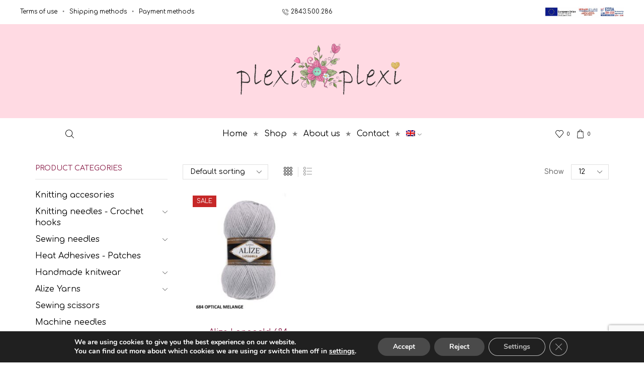

--- FILE ---
content_type: text/html; charset=utf-8
request_url: https://www.google.com/recaptcha/api2/anchor?ar=1&k=6LdconYnAAAAABdtgtbFjpKeC54SV0mqdtQsUL15&co=aHR0cHM6Ly9wbGV4aXBsZXhpLmdyOjQ0Mw..&hl=en&v=PoyoqOPhxBO7pBk68S4YbpHZ&size=invisible&anchor-ms=20000&execute-ms=30000&cb=bewxr4h37u2r
body_size: 48764
content:
<!DOCTYPE HTML><html dir="ltr" lang="en"><head><meta http-equiv="Content-Type" content="text/html; charset=UTF-8">
<meta http-equiv="X-UA-Compatible" content="IE=edge">
<title>reCAPTCHA</title>
<style type="text/css">
/* cyrillic-ext */
@font-face {
  font-family: 'Roboto';
  font-style: normal;
  font-weight: 400;
  font-stretch: 100%;
  src: url(//fonts.gstatic.com/s/roboto/v48/KFO7CnqEu92Fr1ME7kSn66aGLdTylUAMa3GUBHMdazTgWw.woff2) format('woff2');
  unicode-range: U+0460-052F, U+1C80-1C8A, U+20B4, U+2DE0-2DFF, U+A640-A69F, U+FE2E-FE2F;
}
/* cyrillic */
@font-face {
  font-family: 'Roboto';
  font-style: normal;
  font-weight: 400;
  font-stretch: 100%;
  src: url(//fonts.gstatic.com/s/roboto/v48/KFO7CnqEu92Fr1ME7kSn66aGLdTylUAMa3iUBHMdazTgWw.woff2) format('woff2');
  unicode-range: U+0301, U+0400-045F, U+0490-0491, U+04B0-04B1, U+2116;
}
/* greek-ext */
@font-face {
  font-family: 'Roboto';
  font-style: normal;
  font-weight: 400;
  font-stretch: 100%;
  src: url(//fonts.gstatic.com/s/roboto/v48/KFO7CnqEu92Fr1ME7kSn66aGLdTylUAMa3CUBHMdazTgWw.woff2) format('woff2');
  unicode-range: U+1F00-1FFF;
}
/* greek */
@font-face {
  font-family: 'Roboto';
  font-style: normal;
  font-weight: 400;
  font-stretch: 100%;
  src: url(//fonts.gstatic.com/s/roboto/v48/KFO7CnqEu92Fr1ME7kSn66aGLdTylUAMa3-UBHMdazTgWw.woff2) format('woff2');
  unicode-range: U+0370-0377, U+037A-037F, U+0384-038A, U+038C, U+038E-03A1, U+03A3-03FF;
}
/* math */
@font-face {
  font-family: 'Roboto';
  font-style: normal;
  font-weight: 400;
  font-stretch: 100%;
  src: url(//fonts.gstatic.com/s/roboto/v48/KFO7CnqEu92Fr1ME7kSn66aGLdTylUAMawCUBHMdazTgWw.woff2) format('woff2');
  unicode-range: U+0302-0303, U+0305, U+0307-0308, U+0310, U+0312, U+0315, U+031A, U+0326-0327, U+032C, U+032F-0330, U+0332-0333, U+0338, U+033A, U+0346, U+034D, U+0391-03A1, U+03A3-03A9, U+03B1-03C9, U+03D1, U+03D5-03D6, U+03F0-03F1, U+03F4-03F5, U+2016-2017, U+2034-2038, U+203C, U+2040, U+2043, U+2047, U+2050, U+2057, U+205F, U+2070-2071, U+2074-208E, U+2090-209C, U+20D0-20DC, U+20E1, U+20E5-20EF, U+2100-2112, U+2114-2115, U+2117-2121, U+2123-214F, U+2190, U+2192, U+2194-21AE, U+21B0-21E5, U+21F1-21F2, U+21F4-2211, U+2213-2214, U+2216-22FF, U+2308-230B, U+2310, U+2319, U+231C-2321, U+2336-237A, U+237C, U+2395, U+239B-23B7, U+23D0, U+23DC-23E1, U+2474-2475, U+25AF, U+25B3, U+25B7, U+25BD, U+25C1, U+25CA, U+25CC, U+25FB, U+266D-266F, U+27C0-27FF, U+2900-2AFF, U+2B0E-2B11, U+2B30-2B4C, U+2BFE, U+3030, U+FF5B, U+FF5D, U+1D400-1D7FF, U+1EE00-1EEFF;
}
/* symbols */
@font-face {
  font-family: 'Roboto';
  font-style: normal;
  font-weight: 400;
  font-stretch: 100%;
  src: url(//fonts.gstatic.com/s/roboto/v48/KFO7CnqEu92Fr1ME7kSn66aGLdTylUAMaxKUBHMdazTgWw.woff2) format('woff2');
  unicode-range: U+0001-000C, U+000E-001F, U+007F-009F, U+20DD-20E0, U+20E2-20E4, U+2150-218F, U+2190, U+2192, U+2194-2199, U+21AF, U+21E6-21F0, U+21F3, U+2218-2219, U+2299, U+22C4-22C6, U+2300-243F, U+2440-244A, U+2460-24FF, U+25A0-27BF, U+2800-28FF, U+2921-2922, U+2981, U+29BF, U+29EB, U+2B00-2BFF, U+4DC0-4DFF, U+FFF9-FFFB, U+10140-1018E, U+10190-1019C, U+101A0, U+101D0-101FD, U+102E0-102FB, U+10E60-10E7E, U+1D2C0-1D2D3, U+1D2E0-1D37F, U+1F000-1F0FF, U+1F100-1F1AD, U+1F1E6-1F1FF, U+1F30D-1F30F, U+1F315, U+1F31C, U+1F31E, U+1F320-1F32C, U+1F336, U+1F378, U+1F37D, U+1F382, U+1F393-1F39F, U+1F3A7-1F3A8, U+1F3AC-1F3AF, U+1F3C2, U+1F3C4-1F3C6, U+1F3CA-1F3CE, U+1F3D4-1F3E0, U+1F3ED, U+1F3F1-1F3F3, U+1F3F5-1F3F7, U+1F408, U+1F415, U+1F41F, U+1F426, U+1F43F, U+1F441-1F442, U+1F444, U+1F446-1F449, U+1F44C-1F44E, U+1F453, U+1F46A, U+1F47D, U+1F4A3, U+1F4B0, U+1F4B3, U+1F4B9, U+1F4BB, U+1F4BF, U+1F4C8-1F4CB, U+1F4D6, U+1F4DA, U+1F4DF, U+1F4E3-1F4E6, U+1F4EA-1F4ED, U+1F4F7, U+1F4F9-1F4FB, U+1F4FD-1F4FE, U+1F503, U+1F507-1F50B, U+1F50D, U+1F512-1F513, U+1F53E-1F54A, U+1F54F-1F5FA, U+1F610, U+1F650-1F67F, U+1F687, U+1F68D, U+1F691, U+1F694, U+1F698, U+1F6AD, U+1F6B2, U+1F6B9-1F6BA, U+1F6BC, U+1F6C6-1F6CF, U+1F6D3-1F6D7, U+1F6E0-1F6EA, U+1F6F0-1F6F3, U+1F6F7-1F6FC, U+1F700-1F7FF, U+1F800-1F80B, U+1F810-1F847, U+1F850-1F859, U+1F860-1F887, U+1F890-1F8AD, U+1F8B0-1F8BB, U+1F8C0-1F8C1, U+1F900-1F90B, U+1F93B, U+1F946, U+1F984, U+1F996, U+1F9E9, U+1FA00-1FA6F, U+1FA70-1FA7C, U+1FA80-1FA89, U+1FA8F-1FAC6, U+1FACE-1FADC, U+1FADF-1FAE9, U+1FAF0-1FAF8, U+1FB00-1FBFF;
}
/* vietnamese */
@font-face {
  font-family: 'Roboto';
  font-style: normal;
  font-weight: 400;
  font-stretch: 100%;
  src: url(//fonts.gstatic.com/s/roboto/v48/KFO7CnqEu92Fr1ME7kSn66aGLdTylUAMa3OUBHMdazTgWw.woff2) format('woff2');
  unicode-range: U+0102-0103, U+0110-0111, U+0128-0129, U+0168-0169, U+01A0-01A1, U+01AF-01B0, U+0300-0301, U+0303-0304, U+0308-0309, U+0323, U+0329, U+1EA0-1EF9, U+20AB;
}
/* latin-ext */
@font-face {
  font-family: 'Roboto';
  font-style: normal;
  font-weight: 400;
  font-stretch: 100%;
  src: url(//fonts.gstatic.com/s/roboto/v48/KFO7CnqEu92Fr1ME7kSn66aGLdTylUAMa3KUBHMdazTgWw.woff2) format('woff2');
  unicode-range: U+0100-02BA, U+02BD-02C5, U+02C7-02CC, U+02CE-02D7, U+02DD-02FF, U+0304, U+0308, U+0329, U+1D00-1DBF, U+1E00-1E9F, U+1EF2-1EFF, U+2020, U+20A0-20AB, U+20AD-20C0, U+2113, U+2C60-2C7F, U+A720-A7FF;
}
/* latin */
@font-face {
  font-family: 'Roboto';
  font-style: normal;
  font-weight: 400;
  font-stretch: 100%;
  src: url(//fonts.gstatic.com/s/roboto/v48/KFO7CnqEu92Fr1ME7kSn66aGLdTylUAMa3yUBHMdazQ.woff2) format('woff2');
  unicode-range: U+0000-00FF, U+0131, U+0152-0153, U+02BB-02BC, U+02C6, U+02DA, U+02DC, U+0304, U+0308, U+0329, U+2000-206F, U+20AC, U+2122, U+2191, U+2193, U+2212, U+2215, U+FEFF, U+FFFD;
}
/* cyrillic-ext */
@font-face {
  font-family: 'Roboto';
  font-style: normal;
  font-weight: 500;
  font-stretch: 100%;
  src: url(//fonts.gstatic.com/s/roboto/v48/KFO7CnqEu92Fr1ME7kSn66aGLdTylUAMa3GUBHMdazTgWw.woff2) format('woff2');
  unicode-range: U+0460-052F, U+1C80-1C8A, U+20B4, U+2DE0-2DFF, U+A640-A69F, U+FE2E-FE2F;
}
/* cyrillic */
@font-face {
  font-family: 'Roboto';
  font-style: normal;
  font-weight: 500;
  font-stretch: 100%;
  src: url(//fonts.gstatic.com/s/roboto/v48/KFO7CnqEu92Fr1ME7kSn66aGLdTylUAMa3iUBHMdazTgWw.woff2) format('woff2');
  unicode-range: U+0301, U+0400-045F, U+0490-0491, U+04B0-04B1, U+2116;
}
/* greek-ext */
@font-face {
  font-family: 'Roboto';
  font-style: normal;
  font-weight: 500;
  font-stretch: 100%;
  src: url(//fonts.gstatic.com/s/roboto/v48/KFO7CnqEu92Fr1ME7kSn66aGLdTylUAMa3CUBHMdazTgWw.woff2) format('woff2');
  unicode-range: U+1F00-1FFF;
}
/* greek */
@font-face {
  font-family: 'Roboto';
  font-style: normal;
  font-weight: 500;
  font-stretch: 100%;
  src: url(//fonts.gstatic.com/s/roboto/v48/KFO7CnqEu92Fr1ME7kSn66aGLdTylUAMa3-UBHMdazTgWw.woff2) format('woff2');
  unicode-range: U+0370-0377, U+037A-037F, U+0384-038A, U+038C, U+038E-03A1, U+03A3-03FF;
}
/* math */
@font-face {
  font-family: 'Roboto';
  font-style: normal;
  font-weight: 500;
  font-stretch: 100%;
  src: url(//fonts.gstatic.com/s/roboto/v48/KFO7CnqEu92Fr1ME7kSn66aGLdTylUAMawCUBHMdazTgWw.woff2) format('woff2');
  unicode-range: U+0302-0303, U+0305, U+0307-0308, U+0310, U+0312, U+0315, U+031A, U+0326-0327, U+032C, U+032F-0330, U+0332-0333, U+0338, U+033A, U+0346, U+034D, U+0391-03A1, U+03A3-03A9, U+03B1-03C9, U+03D1, U+03D5-03D6, U+03F0-03F1, U+03F4-03F5, U+2016-2017, U+2034-2038, U+203C, U+2040, U+2043, U+2047, U+2050, U+2057, U+205F, U+2070-2071, U+2074-208E, U+2090-209C, U+20D0-20DC, U+20E1, U+20E5-20EF, U+2100-2112, U+2114-2115, U+2117-2121, U+2123-214F, U+2190, U+2192, U+2194-21AE, U+21B0-21E5, U+21F1-21F2, U+21F4-2211, U+2213-2214, U+2216-22FF, U+2308-230B, U+2310, U+2319, U+231C-2321, U+2336-237A, U+237C, U+2395, U+239B-23B7, U+23D0, U+23DC-23E1, U+2474-2475, U+25AF, U+25B3, U+25B7, U+25BD, U+25C1, U+25CA, U+25CC, U+25FB, U+266D-266F, U+27C0-27FF, U+2900-2AFF, U+2B0E-2B11, U+2B30-2B4C, U+2BFE, U+3030, U+FF5B, U+FF5D, U+1D400-1D7FF, U+1EE00-1EEFF;
}
/* symbols */
@font-face {
  font-family: 'Roboto';
  font-style: normal;
  font-weight: 500;
  font-stretch: 100%;
  src: url(//fonts.gstatic.com/s/roboto/v48/KFO7CnqEu92Fr1ME7kSn66aGLdTylUAMaxKUBHMdazTgWw.woff2) format('woff2');
  unicode-range: U+0001-000C, U+000E-001F, U+007F-009F, U+20DD-20E0, U+20E2-20E4, U+2150-218F, U+2190, U+2192, U+2194-2199, U+21AF, U+21E6-21F0, U+21F3, U+2218-2219, U+2299, U+22C4-22C6, U+2300-243F, U+2440-244A, U+2460-24FF, U+25A0-27BF, U+2800-28FF, U+2921-2922, U+2981, U+29BF, U+29EB, U+2B00-2BFF, U+4DC0-4DFF, U+FFF9-FFFB, U+10140-1018E, U+10190-1019C, U+101A0, U+101D0-101FD, U+102E0-102FB, U+10E60-10E7E, U+1D2C0-1D2D3, U+1D2E0-1D37F, U+1F000-1F0FF, U+1F100-1F1AD, U+1F1E6-1F1FF, U+1F30D-1F30F, U+1F315, U+1F31C, U+1F31E, U+1F320-1F32C, U+1F336, U+1F378, U+1F37D, U+1F382, U+1F393-1F39F, U+1F3A7-1F3A8, U+1F3AC-1F3AF, U+1F3C2, U+1F3C4-1F3C6, U+1F3CA-1F3CE, U+1F3D4-1F3E0, U+1F3ED, U+1F3F1-1F3F3, U+1F3F5-1F3F7, U+1F408, U+1F415, U+1F41F, U+1F426, U+1F43F, U+1F441-1F442, U+1F444, U+1F446-1F449, U+1F44C-1F44E, U+1F453, U+1F46A, U+1F47D, U+1F4A3, U+1F4B0, U+1F4B3, U+1F4B9, U+1F4BB, U+1F4BF, U+1F4C8-1F4CB, U+1F4D6, U+1F4DA, U+1F4DF, U+1F4E3-1F4E6, U+1F4EA-1F4ED, U+1F4F7, U+1F4F9-1F4FB, U+1F4FD-1F4FE, U+1F503, U+1F507-1F50B, U+1F50D, U+1F512-1F513, U+1F53E-1F54A, U+1F54F-1F5FA, U+1F610, U+1F650-1F67F, U+1F687, U+1F68D, U+1F691, U+1F694, U+1F698, U+1F6AD, U+1F6B2, U+1F6B9-1F6BA, U+1F6BC, U+1F6C6-1F6CF, U+1F6D3-1F6D7, U+1F6E0-1F6EA, U+1F6F0-1F6F3, U+1F6F7-1F6FC, U+1F700-1F7FF, U+1F800-1F80B, U+1F810-1F847, U+1F850-1F859, U+1F860-1F887, U+1F890-1F8AD, U+1F8B0-1F8BB, U+1F8C0-1F8C1, U+1F900-1F90B, U+1F93B, U+1F946, U+1F984, U+1F996, U+1F9E9, U+1FA00-1FA6F, U+1FA70-1FA7C, U+1FA80-1FA89, U+1FA8F-1FAC6, U+1FACE-1FADC, U+1FADF-1FAE9, U+1FAF0-1FAF8, U+1FB00-1FBFF;
}
/* vietnamese */
@font-face {
  font-family: 'Roboto';
  font-style: normal;
  font-weight: 500;
  font-stretch: 100%;
  src: url(//fonts.gstatic.com/s/roboto/v48/KFO7CnqEu92Fr1ME7kSn66aGLdTylUAMa3OUBHMdazTgWw.woff2) format('woff2');
  unicode-range: U+0102-0103, U+0110-0111, U+0128-0129, U+0168-0169, U+01A0-01A1, U+01AF-01B0, U+0300-0301, U+0303-0304, U+0308-0309, U+0323, U+0329, U+1EA0-1EF9, U+20AB;
}
/* latin-ext */
@font-face {
  font-family: 'Roboto';
  font-style: normal;
  font-weight: 500;
  font-stretch: 100%;
  src: url(//fonts.gstatic.com/s/roboto/v48/KFO7CnqEu92Fr1ME7kSn66aGLdTylUAMa3KUBHMdazTgWw.woff2) format('woff2');
  unicode-range: U+0100-02BA, U+02BD-02C5, U+02C7-02CC, U+02CE-02D7, U+02DD-02FF, U+0304, U+0308, U+0329, U+1D00-1DBF, U+1E00-1E9F, U+1EF2-1EFF, U+2020, U+20A0-20AB, U+20AD-20C0, U+2113, U+2C60-2C7F, U+A720-A7FF;
}
/* latin */
@font-face {
  font-family: 'Roboto';
  font-style: normal;
  font-weight: 500;
  font-stretch: 100%;
  src: url(//fonts.gstatic.com/s/roboto/v48/KFO7CnqEu92Fr1ME7kSn66aGLdTylUAMa3yUBHMdazQ.woff2) format('woff2');
  unicode-range: U+0000-00FF, U+0131, U+0152-0153, U+02BB-02BC, U+02C6, U+02DA, U+02DC, U+0304, U+0308, U+0329, U+2000-206F, U+20AC, U+2122, U+2191, U+2193, U+2212, U+2215, U+FEFF, U+FFFD;
}
/* cyrillic-ext */
@font-face {
  font-family: 'Roboto';
  font-style: normal;
  font-weight: 900;
  font-stretch: 100%;
  src: url(//fonts.gstatic.com/s/roboto/v48/KFO7CnqEu92Fr1ME7kSn66aGLdTylUAMa3GUBHMdazTgWw.woff2) format('woff2');
  unicode-range: U+0460-052F, U+1C80-1C8A, U+20B4, U+2DE0-2DFF, U+A640-A69F, U+FE2E-FE2F;
}
/* cyrillic */
@font-face {
  font-family: 'Roboto';
  font-style: normal;
  font-weight: 900;
  font-stretch: 100%;
  src: url(//fonts.gstatic.com/s/roboto/v48/KFO7CnqEu92Fr1ME7kSn66aGLdTylUAMa3iUBHMdazTgWw.woff2) format('woff2');
  unicode-range: U+0301, U+0400-045F, U+0490-0491, U+04B0-04B1, U+2116;
}
/* greek-ext */
@font-face {
  font-family: 'Roboto';
  font-style: normal;
  font-weight: 900;
  font-stretch: 100%;
  src: url(//fonts.gstatic.com/s/roboto/v48/KFO7CnqEu92Fr1ME7kSn66aGLdTylUAMa3CUBHMdazTgWw.woff2) format('woff2');
  unicode-range: U+1F00-1FFF;
}
/* greek */
@font-face {
  font-family: 'Roboto';
  font-style: normal;
  font-weight: 900;
  font-stretch: 100%;
  src: url(//fonts.gstatic.com/s/roboto/v48/KFO7CnqEu92Fr1ME7kSn66aGLdTylUAMa3-UBHMdazTgWw.woff2) format('woff2');
  unicode-range: U+0370-0377, U+037A-037F, U+0384-038A, U+038C, U+038E-03A1, U+03A3-03FF;
}
/* math */
@font-face {
  font-family: 'Roboto';
  font-style: normal;
  font-weight: 900;
  font-stretch: 100%;
  src: url(//fonts.gstatic.com/s/roboto/v48/KFO7CnqEu92Fr1ME7kSn66aGLdTylUAMawCUBHMdazTgWw.woff2) format('woff2');
  unicode-range: U+0302-0303, U+0305, U+0307-0308, U+0310, U+0312, U+0315, U+031A, U+0326-0327, U+032C, U+032F-0330, U+0332-0333, U+0338, U+033A, U+0346, U+034D, U+0391-03A1, U+03A3-03A9, U+03B1-03C9, U+03D1, U+03D5-03D6, U+03F0-03F1, U+03F4-03F5, U+2016-2017, U+2034-2038, U+203C, U+2040, U+2043, U+2047, U+2050, U+2057, U+205F, U+2070-2071, U+2074-208E, U+2090-209C, U+20D0-20DC, U+20E1, U+20E5-20EF, U+2100-2112, U+2114-2115, U+2117-2121, U+2123-214F, U+2190, U+2192, U+2194-21AE, U+21B0-21E5, U+21F1-21F2, U+21F4-2211, U+2213-2214, U+2216-22FF, U+2308-230B, U+2310, U+2319, U+231C-2321, U+2336-237A, U+237C, U+2395, U+239B-23B7, U+23D0, U+23DC-23E1, U+2474-2475, U+25AF, U+25B3, U+25B7, U+25BD, U+25C1, U+25CA, U+25CC, U+25FB, U+266D-266F, U+27C0-27FF, U+2900-2AFF, U+2B0E-2B11, U+2B30-2B4C, U+2BFE, U+3030, U+FF5B, U+FF5D, U+1D400-1D7FF, U+1EE00-1EEFF;
}
/* symbols */
@font-face {
  font-family: 'Roboto';
  font-style: normal;
  font-weight: 900;
  font-stretch: 100%;
  src: url(//fonts.gstatic.com/s/roboto/v48/KFO7CnqEu92Fr1ME7kSn66aGLdTylUAMaxKUBHMdazTgWw.woff2) format('woff2');
  unicode-range: U+0001-000C, U+000E-001F, U+007F-009F, U+20DD-20E0, U+20E2-20E4, U+2150-218F, U+2190, U+2192, U+2194-2199, U+21AF, U+21E6-21F0, U+21F3, U+2218-2219, U+2299, U+22C4-22C6, U+2300-243F, U+2440-244A, U+2460-24FF, U+25A0-27BF, U+2800-28FF, U+2921-2922, U+2981, U+29BF, U+29EB, U+2B00-2BFF, U+4DC0-4DFF, U+FFF9-FFFB, U+10140-1018E, U+10190-1019C, U+101A0, U+101D0-101FD, U+102E0-102FB, U+10E60-10E7E, U+1D2C0-1D2D3, U+1D2E0-1D37F, U+1F000-1F0FF, U+1F100-1F1AD, U+1F1E6-1F1FF, U+1F30D-1F30F, U+1F315, U+1F31C, U+1F31E, U+1F320-1F32C, U+1F336, U+1F378, U+1F37D, U+1F382, U+1F393-1F39F, U+1F3A7-1F3A8, U+1F3AC-1F3AF, U+1F3C2, U+1F3C4-1F3C6, U+1F3CA-1F3CE, U+1F3D4-1F3E0, U+1F3ED, U+1F3F1-1F3F3, U+1F3F5-1F3F7, U+1F408, U+1F415, U+1F41F, U+1F426, U+1F43F, U+1F441-1F442, U+1F444, U+1F446-1F449, U+1F44C-1F44E, U+1F453, U+1F46A, U+1F47D, U+1F4A3, U+1F4B0, U+1F4B3, U+1F4B9, U+1F4BB, U+1F4BF, U+1F4C8-1F4CB, U+1F4D6, U+1F4DA, U+1F4DF, U+1F4E3-1F4E6, U+1F4EA-1F4ED, U+1F4F7, U+1F4F9-1F4FB, U+1F4FD-1F4FE, U+1F503, U+1F507-1F50B, U+1F50D, U+1F512-1F513, U+1F53E-1F54A, U+1F54F-1F5FA, U+1F610, U+1F650-1F67F, U+1F687, U+1F68D, U+1F691, U+1F694, U+1F698, U+1F6AD, U+1F6B2, U+1F6B9-1F6BA, U+1F6BC, U+1F6C6-1F6CF, U+1F6D3-1F6D7, U+1F6E0-1F6EA, U+1F6F0-1F6F3, U+1F6F7-1F6FC, U+1F700-1F7FF, U+1F800-1F80B, U+1F810-1F847, U+1F850-1F859, U+1F860-1F887, U+1F890-1F8AD, U+1F8B0-1F8BB, U+1F8C0-1F8C1, U+1F900-1F90B, U+1F93B, U+1F946, U+1F984, U+1F996, U+1F9E9, U+1FA00-1FA6F, U+1FA70-1FA7C, U+1FA80-1FA89, U+1FA8F-1FAC6, U+1FACE-1FADC, U+1FADF-1FAE9, U+1FAF0-1FAF8, U+1FB00-1FBFF;
}
/* vietnamese */
@font-face {
  font-family: 'Roboto';
  font-style: normal;
  font-weight: 900;
  font-stretch: 100%;
  src: url(//fonts.gstatic.com/s/roboto/v48/KFO7CnqEu92Fr1ME7kSn66aGLdTylUAMa3OUBHMdazTgWw.woff2) format('woff2');
  unicode-range: U+0102-0103, U+0110-0111, U+0128-0129, U+0168-0169, U+01A0-01A1, U+01AF-01B0, U+0300-0301, U+0303-0304, U+0308-0309, U+0323, U+0329, U+1EA0-1EF9, U+20AB;
}
/* latin-ext */
@font-face {
  font-family: 'Roboto';
  font-style: normal;
  font-weight: 900;
  font-stretch: 100%;
  src: url(//fonts.gstatic.com/s/roboto/v48/KFO7CnqEu92Fr1ME7kSn66aGLdTylUAMa3KUBHMdazTgWw.woff2) format('woff2');
  unicode-range: U+0100-02BA, U+02BD-02C5, U+02C7-02CC, U+02CE-02D7, U+02DD-02FF, U+0304, U+0308, U+0329, U+1D00-1DBF, U+1E00-1E9F, U+1EF2-1EFF, U+2020, U+20A0-20AB, U+20AD-20C0, U+2113, U+2C60-2C7F, U+A720-A7FF;
}
/* latin */
@font-face {
  font-family: 'Roboto';
  font-style: normal;
  font-weight: 900;
  font-stretch: 100%;
  src: url(//fonts.gstatic.com/s/roboto/v48/KFO7CnqEu92Fr1ME7kSn66aGLdTylUAMa3yUBHMdazQ.woff2) format('woff2');
  unicode-range: U+0000-00FF, U+0131, U+0152-0153, U+02BB-02BC, U+02C6, U+02DA, U+02DC, U+0304, U+0308, U+0329, U+2000-206F, U+20AC, U+2122, U+2191, U+2193, U+2212, U+2215, U+FEFF, U+FFFD;
}

</style>
<link rel="stylesheet" type="text/css" href="https://www.gstatic.com/recaptcha/releases/PoyoqOPhxBO7pBk68S4YbpHZ/styles__ltr.css">
<script nonce="pklk4QJTo-negRH0ZJZI6A" type="text/javascript">window['__recaptcha_api'] = 'https://www.google.com/recaptcha/api2/';</script>
<script type="text/javascript" src="https://www.gstatic.com/recaptcha/releases/PoyoqOPhxBO7pBk68S4YbpHZ/recaptcha__en.js" nonce="pklk4QJTo-negRH0ZJZI6A">
      
    </script></head>
<body><div id="rc-anchor-alert" class="rc-anchor-alert"></div>
<input type="hidden" id="recaptcha-token" value="[base64]">
<script type="text/javascript" nonce="pklk4QJTo-negRH0ZJZI6A">
      recaptcha.anchor.Main.init("[\x22ainput\x22,[\x22bgdata\x22,\x22\x22,\[base64]/[base64]/UltIKytdPWE6KGE8MjA0OD9SW0grK109YT4+NnwxOTI6KChhJjY0NTEyKT09NTUyOTYmJnErMTxoLmxlbmd0aCYmKGguY2hhckNvZGVBdChxKzEpJjY0NTEyKT09NTYzMjA/[base64]/MjU1OlI/[base64]/[base64]/[base64]/[base64]/[base64]/[base64]/[base64]/[base64]/[base64]/[base64]\x22,\[base64]\\u003d\x22,\x22wrTCszzDijhrCsKsw7XDuMK6wrJrCDjDvwrDjsKFwpRXwrQlw6VKwoUiwpsIUhDCtRFhZjc4IMKKTEXDgsO3KUTCi3MbA05yw44gwqDCoiEIwogUEQLCtTVhw5vDgzVmw5XDvVHDjw8sPsOnw6rDvGU/wofDjm9Nw7RVJcKTaMK0c8KUOsKqM8KfKF9sw7N/[base64]/CnsKcw7LCnsKfMMKTeA5uwrlHwrg6w61WwrUfQcKxCR03EgplaMOaL0bCgsKcw5BdwrfDkB56w4glwrcTwpNzbHJPBXspIcOLbBPCsFXDj8OeVU1xwrPDmcObw6UFwrjDq08bQTcNw7/Cn8KgBMOkPsKxw6h5Q0LCjg3Cllpdwqx6E8Kiw47DvsKhEcKnSkPDs8OOScO2NMKBFUfCm8Ovw6jChCzDqQVHwqIoasKGwpAAw6HCrMODCRDCocOwwoEBOwxEw6Ewdg1Aw4hPdcOXwqnDm8Osa34lCg7DjsKQw5nDhGXCicOeWsKWOH/DvMKsM1DCuDNmJSVQf8KTwr/[base64]/FMKxRG5Mw5PDvzQuKsKMwpkHwrBAw4xoIQ0hXcKfw6ZZMC18w5ptw47Dmn4IRsO2dSAwJHzCjWfDvDNRwpNhw4bDj8OGP8KIZGdAesOWBsO8wrYkwrN/EhbDmjlxBcK1UG7CozDDucOnwr41UsK9d8O9wptGwq5sw7bDrA1Zw4gpwopNU8OqJFsxw4LCscKDMhjDqMO9w4p4wo56wpwRSV3DiXzDmmPDlwsoLRt1bMK9NMKcw5kmMxXDrsKxw7DCoMKmOkrDgA/[base64]/CrMOfw4PCjMODBWnDtsK8w6BWw5bDgXrCrggBwovDoEdrwoLCqsOfdsKrw4XDj8KWBx4vwpLCsBA0FMOWwqU6dMOyw6UoClpZHMOna8KuRDfDsi52wod+w4TDosOMwp0qY8OWw6zCocOow6XDkVrDrlhPw4/[base64]/[base64]/CksKow4lGM8Kdw7zDnMOJfcOOwoErcT/Csk7Dqjxiw6bCvXNyc8K7HkbDkwltw6pbX8KZBcKGHMKjemguwp44wqlxw4MZw7ZAw7fDticmX3c9EcKFw75KJcOWwqbDtcOGFcKdw4TDqVZUI8OHSsKDfVXCowBCwqptw7rCm2R5cTNnw6TCglQnwpteG8OsB8OqNzcnCRJcw6bCqUZxwpvCq2nCnk/[base64]/Cq8KgVEzDvgo1cU5lAWTClcK1wowMKyjCu8KdVXzDvDnCqMKQw61zBMOBwpDCtsKpVsO/MHfDqcK+wrEkwoLCicKTw7rDjH7CkVYPw6UEwp1sw4vCpcOCwqvDmcO+FcO4a8OUwqgTwpjDvcO1w5lQwr3DvzxuCsOEHsO+Sn/Cj8KUKX3CrMOSw4EJw7hZw41rBcOnZMONwr8Yw7HDkkLDjMO2w4jCkMORLWscw4QrAcKKWsOKA8KCVMOsLCHCjzJGwoDDjsOfwqPCon5JVMKleUUuVsOnw4tRwrwhGW7DmzZdw4wxw6/CmcKXw48kJsOiwoHDlMOVBGHCk8Khw6FDw55swp8VMsKJwq5Iw795UV/DkxDCtsKOw4Yjw4cIw6LCgMK5I8K8UBnDmMOhFsOvE0XClMKnLC/DuVcAYTbDkDrDjWouQMOBF8KWwq/DgsOga8Kowo4lw6gddn9Pw5c/w5nDpcOOYMKmwohkwpgxZMOCwrjCgsOvwpUHEsKNw69iwrjClXnCgsOLw6nCsMKnw71sOsK0WMKUw7fDrRvCmcOswqw+Kikvc0/Ch8KCTFwhFsKtc1LCv8OTwpPDnh9Xw7PDglfCnkbDnjNQMcOKwofCgG17wqHDlShkwrrClmXCiMKsGmEdwqbDu8KRw7XDuHvCtsOHPsOreAwrMyEaYcK4wrzCnk9/HjvDqMOtw4XCscKKdsOaw6VkMGLChsOMQ3IRwrbCi8Kmw55Lw5law6HDncO5eWcxT8OkGcOrw5/[base64]/wrzDsMKlK8O3UcKaw5DDpEfDtmQRwpXCncKCDcOoY8OgdMOFTcO7K8KQT8OBIjZ+b8OnPlt0F1kSwpJlO8O5w6HCucOiwrzCs0vDnCnDt8OsVcKNaHZow5UjGyltN8K2w6QHO8OTw4zCr8OAakJlecKXwrPDuWpKwp3Dmi3DqClgw4Z5FAI0w5PCqGNJeT/CqCJ1wrXCow/Cg2EUw59pEsOnw4jDqwbCkMOJw6EgwonCgEdiwqVPb8OZfcOTSMKZaErDghlEGno5OcO6CS1ww5vCnFrCnsKZw7PCtcOdeBEww5lkw75BZFIvw7DChBjDsMKrFHLCgy/Cq2/Dh8KcAXUcEWo3w5LCh8O5HsKrwpjCnMKsccK2WcOmaUHCgcO3PQbCpsKRHFpkw68AEx0qwq1zwrYoGsO3wpkow4DCusOEwrwIAUbCk1d2S0bDuV3Dh8OXw73DmMOqAMK5wq/[base64]/DrmI0J8KPZV7CoRZkMcKcCMKpw43CozbDnF0+w6JXwodCwrBsw4fDsMK2w6rDg8KTPxLDmQ91AWp7ISQrwqhZwokxwp90w69ePV3CoRLCucO3wrUNw4Ehw5HClR1Dw7vCkT/CmMKnw4DCpXzDnz/CkMObBQdPJsOjw7dhw6vCiMOYwppuwoh8w6pyZMOnwpnCqMOTC2DDk8OZwo0vwpnDjCgEwqnDs8KQLAcmU03DszVBcMKGcFzDp8OTwoDCtH7DmMOlw7TCq8Orwq80dcOXcsKIWcKaw7nDoh81woMcw7/DtHxiNcOZcMKJQWvCpX0HZcOGwo7DjcKoFgs9fljColjDvWHDg2RnLcOGbcKme2HClifDhQvCnGzDpcOHdMOEwonCjMO+wq5TOTzDisO+OMO0wpTDocKHNsK6UxlXYX7Cr8OzDMOSG1Yiwq5Aw4HDsyoYw6DDpMKSw6oSw6ogDX4dRCgRwpw+wp/DvyY9bcKSwqnCgQY/CjzDrBRLNsKQZcO6cRvDr8KFwoUwBsOWOCtNwrINw5HCjcKJLn3CmGHDu8KhI0Ifw7jCi8Khw5XCrMOuwqHCtyEywq7DmCLCq8OKAUVZWz4zwo/[base64]/CvsKzGMKKw5XCkwhOwqgKdVLCmcKMwrfDu8KaG8OMSVfDtcOcc0PDpUjDisKsw6EpIcODw4TDkRDCv8KtUytlLcKFa8Ozwo3DtcKYwrgTw6nDqWAAw4TDo8KBw6oaI8OJSsKWMlTCjcKAB8K6wr4CLEA8WMK2w5xew6F3BcKZJsKQw67Cni7CqsKsFsOjXnLDqMK/[base64]/woTDmAnDisK7w4B/w5hhw7rCiWxRY8KHMVUPwp9Lw5Q2wp3CkwYCYcK/w4FNwrnCgsOVwobCpA8vUlDDg8KrwpIAw4LCijc6S8O/BMKmw7Zcw7UAPwvDv8OEwoXDoCVNw4bDhR9qw4XDoRAEwoDDgRpywpdeaTTCiULCmMKUwoTCqsK0w7B1w6bCgsKffwvDosONXsK3wo5nwpMSw5nCnTU7wrsiwqTDvCBQw4zDrsO1wrhjYzvCslwjw5DCqmHDu37ClMO/BMKZfMKNw43CscKiwqPCl8KDPsK6wqbDrsK9w4dow7wdTiE4HDI3BcOCAQLCuMK6bMKGwpRKNSwrw5B6FMKmKcKTI8K3w6g6w5osK8OowrI4N8KAw595w4gwWsO0QcKgCMO/[base64]/dMOxCQYbw4XDuV7DhDbCq2TCvsOswpZ2TsOBwqvCrcKWb8Krwr9Lw4bClnLCqMK5RcOrwrcUwr4ZTmUPwrTCscO0dhZPwrZtw6HCp1pnwqkBDgBtw5UCw5PDnMKDJ2kbfiPDhsOtwpZpbcKMwovDjMO0HMKfTMOMD8OrLzXCmsKGwrHDmcOvMU4LbQ3Ct3diwpbClQ/CsMOxAMOlJcOYe096O8KIwoTDqsOgw4t/[base64]/w7nDn8O8w4hfBcOOwrjChcK5w58vw6DCjcO7wp/[base64]/DsD3DhsODwpkMw7ZvQcK7YMKcw4zDvcKWagfCssKMw4/CksOXbCbCr0/DhCVZwpsswq7CncKhckrDkxPDqcOWKw3CoMO7wo4dDMKww5Blw6tUAFAHbMKXDU7CpsO7w752worCo8KCw6hVXx7Cgl/ClS5cw4NiwqAAPCsPw79qJDjDgylRw5TDoMKID0t4w5Y5w48wwrDCrxjClgbDlsOew7/Dg8KOEyN8WsKKwrHDuwjDuhMbIsKNAsOvw45VO8OtwpzCjcKOwqnDrcOzPiledT/[base64]/DhsOwwpUTw61AwpPDhTrCi8KXwrUnw6bDoBrDlMKfDAVBL3HDtcK2YXQ8wqrDkSbDj8Kfw5tANXQYwoIBd8KafMO6w4EywqcDRMK+w7vCncKVRMO0wrA1RSTDjCgeEcKqJELDo2YNwqbCpFo6w6pbEMK3an/CpybDrMOfSV7Cu30hw6p/[base64]/Ds8OqO8KYdAnDjR00wq0sCsKsw4bChMONw59rw55Wwr0xYR7DqCLCijgJw4PDqcKTc8OuAH4rwqgMwpbChMKXwobCjMKHw5jCvcK7w5xtw6gKXRg5w6ZxYcKWw6PCqhVrdE88ccOlw6vDj8OjOB7DhU/Dm1FmMMKBwrDDsMKKwrnCiXkawr7CpcODc8Knwo0aNwDClMO6TiMEw7nDoDnCogxHwqc4WmB4EW/[base64]/DmMKTfDQTacK3PcKQbcKPw4DDuMOXZcONdcOMwoYKWkzDv8OVwpLClsKYw7MtwoPCiRFmIsOhEx/CqsOWUwJ7wpJPwrtxR8KZw5k+w7F4wpbCg17DuMKCW8OowqN3wqFvw4vDszlqw4TDplrCvsOnw7lxSwQvwqTDi0VgwqVqQMOrw7/[base64]/[base64]/wqMuwpgcwrRbDURVwolfw4TDrUlgW8KSXMK9w55mUkQ7GGnCgRghwqPDmGTDjMKpQVzDsMO6PMO/[base64]/DssOFwq0KwqrDlVtrJkYHMcONwrYrUcKWw5Efe13CoMKmcUjDi8KZw4tZw43DusKkw79JIwYnw7HCmDV/w6NQdR88w7rDlMKFw47DkcKOw7huwq/ChjBCwqTCicKpScOzw5JaNMOnKhHDuGbCocOowr3CpFpDOMOzwoZRT3s8Jz7Cl8OIdFXDl8KPwqxUw507LXbDqDpJwr/Dq8Kyw4vCtsKBw4F1RmckGlkDXyXCoMOqe2Vkw57CsCnCnH0UwosJwqMYwrnDpMOtwqAxwqjCvMKfwqbCvRjDo2LCtxRfwpE9DVPDpcKTw7vClsKjwpvCtcO/csKwd8Ojw4XCuV3DisKfwoBGwrvChmRxw7zDusKgFmIjwqHCqA7CsQLClcOXwqXCpHw7wq1VwrTCq8OMJ8KyR8ORYzpveCRdUMKZwpcCw5ovZkQ0ZcOiFVM2JyfDjzFXfcOIBE0oDsKqckbCl1zCrEYXw7Blw5rCscOrw5JHwp/Dt2AnJAc6wpfCpcO+wrHCoEvDmXzDicOiw7cYw7/CnlIWwr3Crl/CrsK8w7bCjh8gwoYOwqBKw4DDlwLDllbDrAbCtsK3DEjDssKHwp3CrH5ywp9zEcKHw4IKKcKkccO7w5jCtMOkAxTDrsK5w7tCw6Nhw4LCvytLZ3/DtMOdw7bCvRhrVsOuwovCuMKzXRvDtcOBw4ZQYsOSw5gCNcKtw5w/BMKzEz/Cq8KoAMOPUgvDqTpQw7gbUyfDhsKmwoPDpsKrwrbDt8ONSHQdwrrDlsKPwrE9YWrDuMOHPW/[base64]/wp/Dk3UCw5YPw7swTGAxwpXDp8K3GlcyUcOjwodXQMKLwpLCrC7Dk8KnFcKNKMKKUcKPUcKYw5JTwqUJw4wQw6Y1wrAWUiDDgw7CvS5Fw6wQw4sHIH3CucKrwobCq8OdFmrDl1/Dj8Kkwr3DqidNw5DDn8K1aMKbVsKBw6/Dm2ltw5TClgnDlcKRw4fCucO1V8K3Yyh2w7vCgmFFwo0Qwq5LFXdHbWbClMOqwqREEzVQw7jCgw/Dj2LDlBU4EFRKNSs5wo92w7rCp8OTwpzDjsKMZcO1woUmwqkdwrQiwq7DiMOiwonDvMKjAMKyIDk9Z25Nc8ORw4REwqMfwpV5wpzChQJ9e1h5NMKDJ8KQCQ/CpMOXIz1qwpzDosOSwqDDmDLDgnHCl8KywqXCosKwwpAqwp/DjsKNw6fCuCk1L8Kywp7CrsK5w74aO8Kqw7/[base64]/DG/[base64]/ClH/CjsK+THtiLsKOw7IrIHHDicK0wpsaHEXCkMK8XsKAGjMpEcKuLC85CcKrYMKFOHAxbsKQw7nDvMK0PMKdQVYtw4PDmx0rw5TCli3DnsKYw5k2AQDClsKjR8OfD8Oqc8KfKQFjw7Y8w6zCmyXDvsOCPGvClMKxw5PDk8KeOMO9FFJ6ScK9w4LDp1s1fXdQwp/DnMOPFMOUHnBXIsO8wqnDssKKw7VCw7LDpMKNcHDDlnhBIB5nfMKXw5hWwozDvHjDk8KIEcKCR8OoXF1GwohcbyVbWFl/woQ2w6DDssK6OMKiwq7DqVrCsMOwAcO8w7Bbw6Atw48Mcm58RAjDpC1OZMO3woF8OG/[base64]/ChcOSwpbCicOEwr3DvsOrwqrDp2rCrcKMw7F3wrE/wqvDp1LCtSzCjzouTsO4w4pZw73Dmg7CvjHCtBUQBmHDuH/Dq1wpw50XW1rDqMOYw7/Dq8Khw6VsBcK/KMOqPMO+R8KWwqMDw7MWJ8Ouw50rwqHDskERIMOYAsOmA8KgLRPCtMKrbR/CrMKKwq3CoULCl3wtXcOOwpfCmiIvKzMswoPCqcOVw50Ew4c0w67ChmE9wozDi8OQwpRRETPDi8OzKGNgTnXCocKpwpZPwrZXSsKoCmnDmGkZTcK8w5/DvEh+DW4Kw6/CnzZ2wpMkwpnCp3HDlnVKJcKeeHPCrsKPw6oaTiDDiDnCgBZowoPDvMKIXcOZw4Bfw4bCq8KoXVIFBsOrw4rCh8KpPsOVSWXDn1sfR8K4w63CqC9fw7IkwpoAeU/CkMOARgLCv3x0ScKOw6ciZRfCl33DiMOkw5HDslfDrcKkw64Yw7/DgCpCGHQqFVpyw7M7w7LCiDTCkAbDkWRow7dFEkwiAzTDo8KsOMOew6gnJSZuOkjDs8KAHlprBBIObsO/C8KtDwonUQTCqsKYSsKnK2lDTjIOQAASwpPDlRFxVcOtwo/CrCvCiBdbw5wnwqIaAxcNw6bCgAHDiVDDmsKTw6pBw49Ke8OZw7QjwrjCvsKxIlzDmMOzVMKeN8K9w53Do8OCw6XCuhTDpxswCT3Cry9hBGTCicOPw7oow5HDu8OlwpLDjCYBwp4oGmbCuwkfwpHDgBTDq1ggw6bDggHChQ/[base64]/cibDlMKgw5NHLikbwqMGFcOVNsK7JsKpwqp6wqHDhsOlw55NVcOgwonDmjk8wpXDhsKPB8KWwpxoVMKRNsOPCsKvXsO5w7jDmmjCtMKKGMKRfhvClFjChU9vwp4lw5vDvDbDu2jCm8KrDsOocxvCuMO/CcKeD8OwFwfDg8OUwqTDtwRdKcOjAcO+wprDnzPDsMO8wp/Cl8OdbMKXw4jCpMOKw4HDsxoqAcKpV8OIWQdUbMOmWwLDvQPDhcKIUsK9QMKbwpzCpcKNBHvCv8KRwrHCvT9pw6/CnVIuCsO0ESdNwrHDvgnDo8KKw4LCucODw7g5AMO9wpHCm8O5PcOKwqkWwr/DpsKlw53ChsKLMkYIwrJML3zCu37DrUbDkzLCqWLDk8OFHQULw7rCv3nDn1wxbz3CusOOLsOOw7rCmMKCOMOOw5PDpcO+w5dNLnw4TXoTSxs2w5LDkMOawoDDoWsvQ1AZwpbCugVpV8OFTEdmGcOLJF1sby7CnsK8wpoON2/Dp2nDnCLCu8OeQcKyw6E+UsO+w4XCoknCsx3ChQPDoMKvD0Q2wp5nwp/[base64]/CoMKTTUrCicKFE3QXw6PDosOzwqLCvMOjAk5Yb8K9w5kNBxN6w6QQJMKQKMKbw6poJ8KragR6acOhIcOJw6vCrsO/wp41M8OUexHChsKjeCjCoMK/w7jCqnvCrMKjNlp1ScKyw4LCuCgLwprCvcKdC8O7w7Z0LsKDc1nCrcKQwrPChB3CuBFswr0XRAwNwpzDulJGwoNgwqDCgcKbw4TCrMOPVRhlwqprw6QDEsOlWBLCjAnCp1hZw4/DrMKqPMKEWkJFw7RDwo/CsjUsNUISIXdYwrTCksOTF8OIwpTDjsKaBD96Hj10TyDDsSbDqsO4WkHCosOcEMKna8Omwp0/w7QIwqLCsENFDMKXwqptdMOTw5DCl8OWAcO/b0zCrsK7GRPCmcOgR8OTw4nDlV7CrcOhw4bDlGbDgg3CjXnDghsQw6Ulw7Y4Z8O/woEvcglmwq/[base64]/CtcKbw6bCuUfClVRRa8OmdMKkMMOzLsO6BMKJw7EFwqQTwrfDpsOwaRpnUsKHw5bClF7DpFl/FsO1MjQYBWvDoTw7O1nCiSbDpsOqworCjwM7w5bCvhwvH2Jac8KvwoQ2w6dyw5twHWnClmghwrB6R0DDuzTClxXCt8ODw4bCu3FmK8OHw5PDkcKIIQMaX20yw5cSfMKjwonCmX0hwrt3ckoPw5lwwp3CoRUaPzFsw4hQdMO0L8Kuwr/DqcKzw5F7w6XCly7DuMKgwrgBZcKXwphtwqN8JU5Lw50bdcKLOiLDt8O/AMOKecK6DcOYJ8Osbj3Cu8OuPsOaw78dF0gywq3CtG7DlAPCkMOkNzrDv2EAwq11KMK1wowXw5ZAJ8KHC8OkFyw8NREsw6Y0w5jDvEPDnVE7wrrCm8OVQSoUdcO3wpzCoUMSw6E5ZsOQw7rDhcKmw4jCiBrCvW0bJF4yQMOPMsK8RMKTR8KYwqo/w6YMw5pTe8Kbw7FRAMOmZmxOf8OFwpIsw5TCrRQWcRpQw5NHwqjCsBJ+w4DDpMO8ZgwAHcKcMk3CtDTCjMKJWsOGMErDjE3CjsKSGsKdwqVRwqLCjsKuLEPCocOhDXg0wpIvSAbDsQvDgQTCgALCqXUxwrItw6tJwpV4w4IqwoPDjsOURcOjTsKqwpzCrMOrwqB/ZcOsPh/Cl8Kkw7bCnMKLwpkwPGzDhHbCpcO4ZQEtwpzDn8KqEkjCihbCsWlpw4LCncO9Rg1NTh84woYjw6DCrTsdw5p1dsOCwoIOw58Nw5HCpA1Ww79jwq7DhmpYEsK/LMOQHXzDkmVYVsOBwrZJwprDgBlhwodYwpYrRcK7w6Vawo/CucKnwrgjZ2TCv07Cj8OfMFHCvsOTIVXCncKvwp4DY0AIIRppw54UecKoQ3sYMk4GfsO9AcKxw48xQSTDjEALw4k/[base64]/[base64]/DoAM4AEDDk8OpesOIw4p3woTDhSrCjkpDw4hewpDDtRjChhAUKsKiMC3Cl8K+GlLDoxk8IcK1wq/[base64]/DjDDDhAZZwqTDiiPDt2Bsw6wxw7nCvDzCrsKwKMK+w5HDlcK3wrAWNWJHw4ltasKAwrjCkzLCosKkw5JLwqDDn8KTwpXDuChHwo/Dky1pPsKTES1jwpnDmcOvwrbDkzNsV8OaCcOvw4VnDcOLGnRkwqt/[base64]/SBtfRMK3QMO0w4zCoTVowrTCqSF4w7zChcO9wpVCw7fCrkDCvy3Ck8KhU8OXd8OZw6V4wo95woXDlcKkeVUycS3Cg8Ofw7tUw4/DsScrw6VTCMK0wobDncKgGMKzwoTDp8KBw6tPw7NKOwxpwrEiejzDl1PDgsOmTFPClXvCsDZoHsOZwr7DlmEXwqnCssKwMlJzw6LCtMODe8KAAC/DkyHCpBEQwqkCSRvCusOBw5k7fVbDlTzDv8OTNVjDq8KlCBpoNsK7KwdQwrnDhcO/bG8TwpxffyAYw4UgBjTDsMKmwpMpA8Onw7bCjMOYDi/DisOIw6PDszLDrsO2w7Y3w7smLTTCtMKSOsOKdy3CrMK3P0LCl8ObwrhTVVwUw4U/CWdzb8KgwoslwobClcOmw59rXxPChWUMwqBSw41Mw6kvw6Iaw5HDs8Krw5YmSMORJTzChsOqwrs1w53Dky3DosOJw5EfFzJmw4zDncKSw71FFTpKw7vCoVHCpMO/VsKVw77CoX9XwotIw5I2wonCl8Kyw5lyaWzDihLCqifCqsKMWcKYwotKw4bDhMO2OVXCt13DmXXCnFLCp8O9asOgd8KdRF/Du8O+w6bCuMOTXMKEw7XDp8O7f8K8AMOsfMOgwpgAWMOGNMOcw4LCqcKHwoIQwqNpwpsuw6RHw5LDicKJw5DCrsKiQC0lGyRMSVxlw5g2w53DscOFw43CqHnCscOLXD8XwrprChQ8w4l8WVPDgTLCoQMhwpN+wqoRwphuw44pwovDuTJSIcObw6/[base64]/CujUFwq/[base64]/CsAxgQkpreCZxUjZgw6p9IgLCgEvDucKLwq7CqkgBMHnDgRF/OC7DisK4w5s7UsOSZ0RKw6F6Wkgiw4PDvsOKwr/Coy0Aw58pcgVDwoxQw6rCrgd9wqRjOsKlwqbCmsOCw6c4w7J5LcOGwqjDisKyOMO/w57DlVTDrDXCrMOkwrvDhhEOEQ9nwoLDkAfDgsKLDTrCiyhRwqfDsDnCpDIww6tGwr7Dh8O/woNNw5HChSfDh8OWwoMUFg8VwpcgMcKwwq/Dm23DgBbCnALCmMK9w6FrwpbDtsKBwp3Ciy9jVMOHwr3DjMKIwqJHc2TCssKywrRMWMO/w5fCoMOIwrrDnsKGw5jCnhrDu8KNw5FUw4hGwoESN8O/[base64]/CrMOOwrnCnEFAOMOHTy8fw7QZw5LDmSbDqcK1wp83woLDj8O3RsKiH8KYZcOneMO2woJXYsKYDTQcPsKTwrTCkMOTwrfDvMK7w5XCvcKFKn5lIRPCrsO/DEt4exkmdRpawpLCjsKzAxDDrsOhblnCsHQXwqBaw7PDtsKZw5dYFsO4wr4PRwHCrsOXw5RXKBXDnXFww7XCl8OAw6bCujXCil7DgMKawrcBw6o6QRMzw63CtSzCr8Kvw7tLw4nCpcOwcMOnwrtBwoxEw6fDqn3DhMOaE3nDjcORwpDDlMONQ8Kbw4pmwqgYfEs/bwpdAH/DqV58w4kKw7fDl8Oiw6PDpsOhCsOAwotXNMKdUsKgwpzCqGsUP0DCo2LDvGPDkMK+w7XDscOkwpUgw48MYRLDvQ7CugrCrz7DqsOnw71SCsKswoVzOsKUNsOFWcOvw4/[base64]/DmsKJw61/w6vDukdSWsOvw5Eow7vCvzLDkEfDkcO8w47DmibDkMOhwozDulLDicO6w6/Cj8KLwrPCqGAvXMOcw5sKw6fCscOBWnbDs8OKXGTDvCPCmR4wwprDphzDlFrDr8KMHm/Co8K1w7hgVsK8FlUxEU7Dmgo1w6Z7MQHCh2zDqMOtwqcLwq9Ow5lNAMOYwpJJHcK7wpYCTjk/[base64]/FsK0bm7Cu8Ktw785w5AGw6/CjcOiw79SX1wQaMO0w6g+F8O+w4IPw59ew4l9BcKbAyfCosOlfMKWXsOCEiTCi8O1w4DCjsKbSHtAw7zDlnw1IDDDmFzCvRpcw43DuXDDkBF1WlfCqGtcw4LDsMO8w5XDhzwIw6vCqMOEw6DCl34hFcO9w7hQwodkbMOaAyjDtMOFAcKTVQDCksOUw4U7wpcYC8K/woHCs0Ayw7vDp8OkBATCk0cNw5kSw7rCosKBw780wqLCugMMwoEYw4cXS3bClcK+O8OCZcOYDcKpRcOpCFN2RRB8cijCosK9w6/DrmR2wq49wpDDvMKPL8KkwoHChnYHwoVzDHbDqXjCmzYxw5IMFRLDlXMswoNBw7ZoJMOcOWVOw61wVcKyMRkswrJUwrbCiW5MwqNiw6xAwprCnhVdUwkxEMO3QsKkOcOsZmdTAMO/wpLChMKkw6sfFMKmYMKuw5/DssOKOcOdw5XDiEJ6BcKDemoxR8KMwotzO3HDvMKywoIMYW0Lwo1jbsOTwq5va8KwwonDrnUgSXIPw4AfwokJU0sfXMOCXMKQPxzDq8OfwpXDqWxSDsKjeHITw5PDqsK6NcKtWsOUwp16wpbCpUJDwq0zL2XDgFFdw6cXEDnCu8O/d21bSHPCrMOQXCrDn2bDpy0nfioPw7zDnkHDjjFVwqnChzcOwr86w6I4JMOmw7BNLWrCusKwwqchEBsKMsOzw6XDs2QPORbDlAnCi8Oowopdw4XDiC3DoMOIX8ONwonCnMOaw75cwpljw7PDmMOdw7lJwrVZwqfCpMOaYsOfZ8K0b3gSMMOsw5TCucOJacKdw5bClW/DtMKXTAjDhcO6EgwgwrphXMOGSsOXfMKJE8K9wp/Dmjtowqphw7Uzwqgcw4XChsKHwprDtVjDm3vDiztLb8OrMcKFwrdowoHDjA7Dp8K6DMOvw71fMjsWwpcsw6kmN8Kmw6w1Igc3w4TCmEwwZMOdcWvCqBoxwp4GejTDp8OpDMO7wr/CmzUKw6nDs8K6TyDDuwx4w58UMcK0e8O4AhNBWMOpw67Dk8OjZxk/XhYxwqXCkQfCk1zDk8OGaw0nIcKQMcOSwoxjDsK7w7HCtAjDvBTCrh7Ci0NCwrk2cUFcw7LCqcO3RCDDosKqw4LCvnd5w4gHwpLDtwTCo8KIVcKpwq3Dm8Kjw7LCulPDpMOEwq9CGFbDjcKhwp3DhTFVwo5sKB/CgAV9aMOSw67DhlxAw4p3O3fDl8O+bmVbbWdYwo3CtcOuH2LCuTVxwp06w7zCj8OhQcKOCMK4w5pXw7dkLMK6wqjCncKOTSrCrnXDtjcEwoPCtwdsPcKXTw5UNghowr/CpMKmCU4PB1XCoMO2wpdXw7nDncOGXcOxG8Khw7DCkV1BF1nCsD4cwqBsw6/DssOPBRF7w6jDh2xOw6fCsMO7S8OrdMKOSQpuw6jDkjXClAbCv3FvfMKvw6BNWgIbwoVyUSjCuFAPdcKJwrfCthFzw5XCpzrCh8KZwoDDhijDmMKYP8KQw77CjC3DgsKIwq/CmV3Cow9lwpcZwrcYMBHCl8Ojw7jDnMOPXsOeAw3CtsOGRDE6w4AgcRbDkg3CvRMQHsOOMULCqHLDoMKNwo/CssKJc3QfwrbDt8Kswq48w4wKw4/DhDjCucKow4pIw4dJw6hkwr5WEsK7MBHDksKhw7HDhsOKYMKzw63DomsufcOYbzXDi2N7ccKrDcOLw4FqfFxVwrU3wqTDlcOCbmXCtsK6GsO4DsOsw4HCnyBTQsKvwrhCH2zCph/[base64]/CicOINR8nw5HCqMKAwqErTMK6w7QBw64iwplrDn1JMMKJwpRaw5/[base64]/CrMKOw7E0wqvDvm1qwqVpwptKMhMMI8OUKmTDpQjCosOtwoY8wptrwo5vRnBQIMKXGADCpsKDYcOaN2N0Hj3Cj00FwrvDi0YGDcK6w7prwqJnw5M1wrVoUmpCUsOWZMOnwpt+woFbw5rDg8K/[base64]/w4RveMKJw4HDsMKxw5/CiRJpwqxlfSU8HUU/[base64]/CuXoKwphFL8KxVV7DjUPCnMOPw53CksKdU8Kdw4gwwqPCm8KzwrdeCcO0wrjCisK9FcKvPz/DrMOUJyfDolN9E8KcwpfCvcOoR8KQO8KAwp/DnlnDoRXDgCLCizjCm8OHODwlw7FMw4LCv8K6KXvDjEfCvx03w5/CvsKYEsKjwr0VwqBmwojDi8KPCsKqBx/DjsK4w6vChCPDuGbCqsOxw5dkXcOJdWlEecKvNsKABcK6GVA8MsKbwphuPH7CkcK/b8OPw70nwoE/R29Vw6plwo/CjMKVYMOXwrMsw7DDscKFwofDj2AGQcKvw63DnX/DmMOhw7MfwoBvwr7CjcONwrbCsTxlw6JPwrRRw5jCjDfDm1puAnhHPcKNwq0Fa8Kxw67Djk3DpcOHw65nZcOmE1HCgcKtRBIQSCcGwqJiwpdtdFvDr8OGfE7DqMKuN0Riwr0yDsOSw4LCsyHCm3fChDTDocK6wqzCo8O4ZMOaEz/DsXgRwph3LsKgw4Epw61QEcOkAkHDgMKJccOaw7bDuMKNBVpGCcK7wrLDoWxzwrrCrEHChMOrCsOdDhXDhxrDuTvCvcOhKiLDrwAtwqtcAUJMGMOaw6M6MsKEw73CmEfCjHbDv8KNw7XDpylRw4/DoB5bCcOEwq7DigrCgi41w57DjEQpwoXDgsKbRcOJMcKjw43CqAMkTTvCu3NXw6Q0ZyXCtE1Nwq3CgMO/[base64]/Ds8Kiw6V0ScKdBsOgwrjCu8OwV2IGwpDCuUfCg8KCGMOGw5bCrFDCj2woY8OpTiRRFcKZw49VwqRHwpTCo8OyajB2w6vChS/DqMKWWAJWw6LCmi3Ci8OZwpzDtWHCiQMOKU/DhRkpDcKowrnCgh3DtsOXRCjCqQUTHkhSeMKmWn7DvsOaw41zwopiwrsOCMO/[base64]/DnF3DjT3DhcOcJF3CiTlYB0vCrTY2wpTDg8OFe0rDlRklw5nCh8K/[base64]/DlXLDvzYsw6nDqMODWmXCmQYJfyDDvzI1w6UKNcOnGBPDsB/DoMK+aWBzMQbClAosw5ccPnN3wpZzwp8TQWrCvsOawp3CjGwJS8KSN8KQFcONUUJNDMKpYMOTwqUmwpDDsg5OKEzDrgA/dcK9G1kiKSQXQmAdOEnCog3DljfDtiZDw6FVw5d0XsKJUFQzM8KMw7fCisKOw6fCsn0pw7cVWMKUQMOCV0rCsldZw7pbLWLDlgnCncO3w7TCo1VzRyPDnS1mQ8OTwq95DDh8C3hOUD9/MXDCpnPCi8KpVTTDjwnCnR3CrA7DoE/DgDjDvi/DncO3VcOFIFXCsMOqTU5JMBJAZhPCoWA9YxRNLcKow5PDocKLRMOMZcOCGsKTYSwFWmJ9w7fCmMO0YHNnw5LDn0DCoMOiw7/DtUHCokQmw5NcwpcEKcK2wpDDqHYwwpPDqEXCnMOEBsKzw7o9MMKYUzRNAMKjw7hAwonDnR3DusOow4fDg8K7wpIFw6HCtAfDqMO+GcKRw4nCgcO0woLCtXHCjGR6f2HCszJsw4IIw7rCgxnDjsKlwpDDiCYCDcKtw7/Dp8KPJMOYwokZw73DtcOsw6zDpMOWwq3DvMOuEgEDbTIew5dBdcO5MsKyRBdQfCRPwpjDscKAwr5xwpLDkTcRwrU3wr/DugPCoAF8wqPDrCLCpcKadwJDIDHCn8KvaMOSw7dnWMKiw7PCtB3CksO0B8OTRmLDhxFVw4jCvC3ClmVzZ8KDw7LDuCHCuMKvPMKULC8oX8OMwrswDCrDmhfCv0oyIcOYKsK+wp/Dox/DscKFYAfDsTXCoH80dcKjwr7CmELCqSjCi3LDu1/[base64]/wpEOUW/Dt8O8LkDCnMO7A1E+c8KxLMKiw69PdQjDqsO+wq/[base64]/dMOVFU02NMKGwpHCpy50P8KQcsKZEcK4KGbCtHDDhcO5w5/CpcOrwqDDlcOHZcK5wr8rH8Kvw5AJwpnChXgwwo5Fwq/[base64]/LsOzVMObKRFBwqptZcO0EH9Fwr3DtgfCqEtnwq9mBD7DiMOEZkBJOTDDucOjwogjEMKow5/Ct8OVw4LDlCAvWUvCvsKJwpDDuHIEwqPDocOJwpoFwoPDkMKlwrnCscKQRT4WwpLClFHCqQ8/w7zCtMK4wogpNMKpw6J6GMKtwpEvIcKDwoDCi8KtS8O7BsOzw6zCgl/[base64]/wrZ3cX0dwpzCpnQCRlvCncKcTsOXO0HCoMOnSsO3DcK/TF/CoyDCo8O8bEopZ8OYW8KRwq/DqVDDs20EwqfDpsOBccORw5DChx3DscO8w6bDiMK8A8O1w6/DnR1Pwq5CIsK1w6/DpV52b13Cmx1rw5/CscKicMONw7PDn8OUNMO+w7ptcMK/bsKmEcK5EWAUwoplwqxOwqAPw4XDojsVwoURTnzCoX88wpjDucOBFho6UHx1Xy/DhMOiwqvDrzBrw6IPHwhrG3BlwrU8VlIKE2gjMXzCgRtSw7HDoQ7CpsK2w53Cu2dTIVRlwrPDhnXDuMOUw6lEw49yw7vDicKowrwhV1zChsK5wpF7w4Rpwr7Dr8KSw6/DrFRkeBRhw7RQNXE4WjLDlsKjwrRte2pJeHoMwpDCiULDi1TDnBfDoh/CsMKsHxZWw67DigsHw7fCv8OiJA3DqcOxLMKJwoZhdcKYw4lDazvDjCHCjnfDrFkEwrtdwqV4AsKvw4dMwrVHNkZTw6/CkGrDhFc0wr87VDHDhsKZQn1aw68sTsKJVMOKwrnCqsK2ZX8/wqg1wp17AsOtw7NuLsOkw6UMYcOLwq0afMKXwqV4WMKWLsKEWMKdRMKOUsK3MnLCicKUw6oWwo/[base64]/dSLDlmEWw5dRBgbCvMOvwqEbMcKtwoNEZRoRw4VOw6E1TsOnfBjDnzIfccOIN1AXbcKQw6grw4TDnsO6ZCzDlyjCgw/CocOLFinCosOcw5zDkHHDncOtwrPDlk4Gw5PCgMOOPBs+wrcyw70jIhrDu3R5FMO3wp5awqjDkxVDwo16ZcOhdMKqwqTCqcKvwqfDqS4Gw7FhwrnCvcKpwoTDs2HCgMOWUsKTw7/CgwYdeBASQVDDlsKSwrprw6Z4wqk9CsKvCcKEwq7DmjLCuwcjw7J4RUvDosOXw7ZGURlxeMKxw4geU8O6FWxCw4IDwp1TLg/CosOFw6DCmcO/Byl6w6XDq8Krw4/Dki7DvHrDhHbCv8ODw4V7w6M7wrLDiRXChRcQwrEpNwPDlcK3HRXDvsKlNCTCsMORS8KZVgvDu8Klw77CgAhjIMO/wozCix0qw795wpzDlBMZw4owVA1caMO7wr1Yw4Mmw50tC1V3w5g+wrxsFGI+D8OUw7LDvE5hw4AEcTURYFfCusKow7F6asOcJcObcsOGAsK8w7TDkC0yw5zCnsKZEsK2w6lrJMO8Tl54UUoMwoo7wqAeFMOHL37DmzkLNsOLwo7DiMOJw4wkDwHDksOxUG9wKMK/worCgcKpw4rDoMOJworDosO9w5bCmFBIWcK3wpVqSiMXwrzDiQHDvsOBw7LDvcO8UMOJwqzCqcKkwrfCkARGwowpc8OXwpR4wrEdwobDvsOiMmXDkUzCkQxnwoEVM8OIwpHCssK6c8O2wo3Cn8Kfw7d/[base64]/QD1Rwr1oIcOtwoHDgcOWwp5tWMKkw7cWeMOmwpouccOlGkDCmMKwNxDCmcOvKGM7E8OZw5RwcxtHJ2bCucOGa2IsMhHCsUoGw53ClC17wo7CmjrDrzhGw5nCrsKgfxfCs8OybcKiw4hfesKkwp9Gw5ddwr/DlsOBwoYCZQrDlsOiCSgowpHCjFRIAcORTTbDq2pgQFTDscOeN3DCsMKcw4ZRwr7DvcKgIsOgJQHDjsKSf0I3JQAHecOSZyI4w5NiHMOvw77CiwllIXXCkQTCoxAqdMKrwqdxJW8KczHDm8Ksw64yAMKsdcOYVgVEw6R9wp/Cvy7CgcK0w53Dh8KZw7nDmRRDwqvCu2ckwoDDs8KHb8KLw7bCn8KYZWjDj8OfE8KHDMKTwotPNMOsdR3DlsKHBSfDisO+wrXChsKCNMKnw43Dgl/[base64]/w77DtMKdwrfDjAUmE8OZw5PDp8OLw5t/CGEsRsOpw6/DrEt/w7B3w53Dpmt8w77DrmrChcO4w4nDjcKFw4HCjMOHTcOeEMKQX8Oew5hiwpl2w7cuw7DClMOVwpMvdcKzGWrCuQbCnSPDusK7wrvCgW3CssKBWDM0VCTCpAnDoMOZKcKBYUTClcK/[base64]/CncOyWDxvOsKUwpVcw6HChihZKcOdRHrCvcOPHMK0Y8O6w79XwopueMOGN8O9IMKWw6TDjMO1wpTCm8OyHmrClMOUwrB9w5zDkw0AwotuwrXCvhQMwo/[base64]/w78Gw53DtSvDvhthwrDDsMKiTcK4OcOFwol6w4Z3dMOERTMuw4oxKx3Dh8KHw6RYAMOWwr3DnF9ZdsOqwqvDjsKfw7rDn2IPeMKLTcKowqw6GWwYw5MRwpjClsKtwqgmTn7ChQ/ClMObwpAxwpkBwoXCijwLHMOJe0hPw43DhwnDk8Kuw44RwprCjMOaf3FHT8KfwoXDoMK5YMODw6dFwpsww5lbasOjw6PDkMKMw7nCkMOdw7oMJsOKbH3Ctjs3wqQow64XNcKYF3t9R1DDqsOLSgBVQVh/wqwFwrvCqCbDgjJhwrM4IMOSRcOswqxMTsOFKV4CwqHDg8KQK8OZwovCuHBqR8KLw6zCpsOdXzLCpMOvUMOHw77DmcK3J8ORS8OdwoTCj04Pw5E8woHDoHxBbcKXSAxiw5jDqTbCq8OWJsOdecKlwozClcOFFsOzw7jDo8OGwpcJUlwWwo/CssKZw7NGSsKFcMK1wrl0e8KdwpN/w4jCgMOSXMO9w7TDsMK9LmLDoirDu8Kow4TDt8Krd3tWNcOKdsOEwqtgwqgZDBM6MWlCwpTCmQjCsMOjWlLDrHfCkhBvZCrCoHIQBcKAesO6HmPDqHjDgMK+wqldwp4KLDbCk8Kfw7NMI1TCqALDtl9jIsOfwobDqwQfw7PCicKabg\\u003d\\u003d\x22],null,[\x22conf\x22,null,\x226LdconYnAAAAABdtgtbFjpKeC54SV0mqdtQsUL15\x22,0,null,null,null,1,[16,21,125,63,73,95,87,41,43,42,83,102,105,109,121],[1017145,710],0,null,null,null,null,0,null,0,null,700,1,null,0,\[base64]/76lBhnEnQkZnOKMAhk\\u003d\x22,0,0,null,null,1,null,0,0,null,null,null,0],\x22https://plexiplexi.gr:443\x22,null,[3,1,1],null,null,null,1,3600,[\x22https://www.google.com/intl/en/policies/privacy/\x22,\x22https://www.google.com/intl/en/policies/terms/\x22],\x22inTnWWiIRuyf18gUnO/ZE2PiPvsMZK/WS7dtT/fQC0E\\u003d\x22,1,0,null,1,1768836776597,0,0,[35,195,141],null,[92,70,19],\x22RC-0HHDhx3Xunvp9g\x22,null,null,null,null,null,\x220dAFcWeA5O2esDX5EfnJoGdbmN7xLLJ8I1UucmP0y62BZy8ZsYMUp9pFEHQY5MdKVP425p_Ra0EF7jX8982IhK-aG7Vs7dI1rylQ\x22,1768919576621]");
    </script></body></html>

--- FILE ---
content_type: text/css
request_url: https://plexiplexi.gr/wp-content/uploads/elementor/css/post-4093.css?ver=1768831561
body_size: 1008
content:
.elementor-4093 .elementor-element.elementor-element-3d1ed40:not(.elementor-motion-effects-element-type-background), .elementor-4093 .elementor-element.elementor-element-3d1ed40 > .elementor-motion-effects-container > .elementor-motion-effects-layer{background-color:#FFDAE3;}.elementor-4093 .elementor-element.elementor-element-3d1ed40{transition:background 0.3s, border 0.3s, border-radius 0.3s, box-shadow 0.3s;margin-top:0px;margin-bottom:0px;padding:0px 0px 0px 0px;}.elementor-4093 .elementor-element.elementor-element-3d1ed40 > .elementor-background-overlay{transition:background 0.3s, border-radius 0.3s, opacity 0.3s;}.elementor-bc-flex-widget .elementor-4093 .elementor-element.elementor-element-1d1628e.elementor-column .elementor-widget-wrap{align-items:center;}.elementor-4093 .elementor-element.elementor-element-1d1628e.elementor-column.elementor-element[data-element_type="column"] > .elementor-widget-wrap.elementor-element-populated{align-content:center;align-items:center;}.elementor-4093 .elementor-element.elementor-element-1d1628e > .elementor-widget-wrap > .elementor-widget:not(.elementor-widget__width-auto):not(.elementor-widget__width-initial):not(:last-child):not(.elementor-absolute){margin-block-end:10px;}.elementor-4093 .elementor-element.elementor-element-1d1628e > .elementor-element-populated{margin:15px 30px 0px 30px;--e-column-margin-right:30px;--e-column-margin-left:30px;padding:0px 0px 0px 0px;}.elementor-4093 .elementor-element.elementor-element-838c994{text-align:center;}.elementor-4093 .elementor-element.elementor-element-838c994 .elementor-heading-title{font-family:"Comfortaa", Sans-serif;font-size:15px;font-weight:600;color:#364741;}.elementor-4093 .elementor-element.elementor-element-5f04138{--divider-border-style:curly;--divider-color:#45826E;--divider-border-width:2px;--divider-pattern-height:14px;--divider-pattern-size:17px;}.elementor-4093 .elementor-element.elementor-element-5f04138 > .elementor-widget-container{margin:-15px 0px 0px 0px;}.elementor-4093 .elementor-element.elementor-element-5f04138 .elementor-divider-separator{width:24%;margin:0 auto;margin-center:0;}.elementor-4093 .elementor-element.elementor-element-5f04138 .elementor-divider{text-align:center;padding-block-start:15px;padding-block-end:15px;}.elementor-4093 .elementor-element.elementor-element-29de9be{text-align:start;font-size:14px;font-weight:normal;line-height:1.1em;}.elementor-4093 .elementor-element.elementor-element-844831e{text-align:center;font-size:14px;font-weight:normal;line-height:1.1em;}.elementor-4093 .elementor-element.elementor-element-b6debe3{text-align:center;font-size:14px;font-weight:normal;line-height:1.1em;}.elementor-4093 .elementor-element.elementor-element-3e022c1{text-align:center;font-size:14px;font-weight:normal;line-height:1.1em;}.elementor-4093 .elementor-element.elementor-element-9ba6782 > .elementor-element-populated{margin:0px 0px 0px 0px;--e-column-margin-right:0px;--e-column-margin-left:0px;}.elementor-4093 .elementor-element.elementor-element-46e9efc > .elementor-widget-container{padding:20px 20px 20px 20px;}.elementor-4093 .elementor-element.elementor-element-46e9efc{text-align:center;}.elementor-4093 .elementor-element.elementor-element-46e9efc img{max-width:80%;}.elementor-4093 .elementor-element.elementor-element-fdbc964{text-align:center;color:#000000;}.elementor-bc-flex-widget .elementor-4093 .elementor-element.elementor-element-8b3eb46.elementor-column .elementor-widget-wrap{align-items:center;}.elementor-4093 .elementor-element.elementor-element-8b3eb46.elementor-column.elementor-element[data-element_type="column"] > .elementor-widget-wrap.elementor-element-populated{align-content:center;align-items:center;}.elementor-4093 .elementor-element.elementor-element-8b3eb46 > .elementor-widget-wrap > .elementor-widget:not(.elementor-widget__width-auto):not(.elementor-widget__width-initial):not(:last-child):not(.elementor-absolute){margin-block-end:10px;}.elementor-4093 .elementor-element.elementor-element-8b3eb46 > .elementor-element-populated{margin:15px 30px 0px 30px;--e-column-margin-right:30px;--e-column-margin-left:30px;padding:0px 0px 0px 0px;}.elementor-4093 .elementor-element.elementor-element-7d64a01{text-align:center;}.elementor-4093 .elementor-element.elementor-element-7d64a01 .elementor-heading-title{font-family:"Comfortaa", Sans-serif;font-size:15px;font-weight:600;color:#364741;}.elementor-4093 .elementor-element.elementor-element-68b3833{--divider-border-style:curly;--divider-color:#45826E;--divider-border-width:2px;--divider-pattern-height:14px;--divider-pattern-size:17px;}.elementor-4093 .elementor-element.elementor-element-68b3833 > .elementor-widget-container{margin:-15px 0px 0px 0px;}.elementor-4093 .elementor-element.elementor-element-68b3833 .elementor-divider-separator{width:24%;margin:0 auto;margin-center:0;}.elementor-4093 .elementor-element.elementor-element-68b3833 .elementor-divider{text-align:center;padding-block-start:15px;padding-block-end:15px;}.elementor-4093 .elementor-element.elementor-element-29c1fa7 > .elementor-widget-container{margin:0px 0px 0px 0px;padding:0px 0px 0px 0px;}.elementor-4093 .elementor-element.elementor-element-29c1fa7{column-gap:0px;text-align:center;font-size:14px;color:#000000;}.elementor-4093 .elementor-element.elementor-element-cc9b798:not(.elementor-motion-effects-element-type-background), .elementor-4093 .elementor-element.elementor-element-cc9b798 > .elementor-motion-effects-container > .elementor-motion-effects-layer{background-color:#D1F1E5;}.elementor-4093 .elementor-element.elementor-element-cc9b798{transition:background 0.3s, border 0.3s, border-radius 0.3s, box-shadow 0.3s;margin-top:0px;margin-bottom:0px;padding:0px 0px 0px 0px;}.elementor-4093 .elementor-element.elementor-element-cc9b798 > .elementor-background-overlay{transition:background 0.3s, border-radius 0.3s, opacity 0.3s;}.elementor-4093 .elementor-element.elementor-element-e46afdc .hfe-copyright-wrapper{text-align:center;}.elementor-4093 .elementor-element.elementor-element-e46afdc > .elementor-widget-container{padding:4px 4px 4px 4px;}.elementor-4093 .elementor-element.elementor-element-e46afdc .hfe-copyright-wrapper a, .elementor-4093 .elementor-element.elementor-element-e46afdc .hfe-copyright-wrapper{color:#3C3C3C;}.elementor-4093 .elementor-element.elementor-element-8924b47{text-align:end;}.elementor-4093 .elementor-element.elementor-element-8924b47 img{width:40%;}.elementor-4093 .elementor-element.elementor-element-086b614:not(.elementor-motion-effects-element-type-background), .elementor-4093 .elementor-element.elementor-element-086b614 > .elementor-motion-effects-container > .elementor-motion-effects-layer{background-color:#D1F1E5;}.elementor-4093 .elementor-element.elementor-element-086b614{transition:background 0.3s, border 0.3s, border-radius 0.3s, box-shadow 0.3s;margin-top:0px;margin-bottom:0px;padding:0px 0px 0px 0px;}.elementor-4093 .elementor-element.elementor-element-086b614 > .elementor-background-overlay{transition:background 0.3s, border-radius 0.3s, opacity 0.3s;}.elementor-4093 .elementor-element.elementor-element-fe3acc7 .hfe-copyright-wrapper{text-align:center;}.elementor-4093 .elementor-element.elementor-element-fe3acc7 > .elementor-widget-container{padding:4px 4px 4px 4px;}.elementor-4093 .elementor-element.elementor-element-fe3acc7 .hfe-copyright-wrapper a, .elementor-4093 .elementor-element.elementor-element-fe3acc7 .hfe-copyright-wrapper{color:#3C3C3C;}.elementor-4093 .elementor-element.elementor-element-b275c89{text-align:end;}.elementor-4093 .elementor-element.elementor-element-b275c89 img{width:40%;}@media(max-width:767px){.elementor-4093 .elementor-element.elementor-element-29c1fa7 > .elementor-widget-container{margin:0px 0px 0px 0px;padding:0px 0px 0px 0px;}.elementor-4093 .elementor-element.elementor-element-fe3acc7 .hfe-copyright-wrapper, .elementor-4093 .elementor-element.elementor-element-fe3acc7 .hfe-copyright-wrapper a{font-size:15px;}.elementor-4093 .elementor-element.elementor-element-b275c89{text-align:center;}.elementor-4093 .elementor-element.elementor-element-b275c89 img{width:79%;max-width:100%;height:40px;}}@media(max-width:1024px) and (min-width:768px){.elementor-4093 .elementor-element.elementor-element-1d1628e{width:30%;}.elementor-4093 .elementor-element.elementor-element-9ba6782{width:40%;}.elementor-4093 .elementor-element.elementor-element-8b3eb46{width:30%;}}